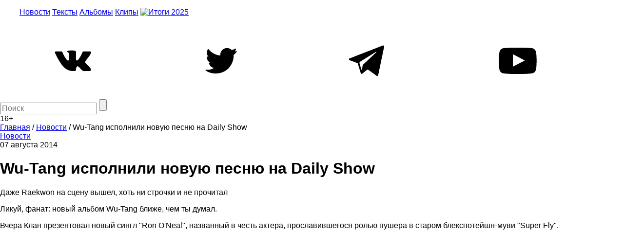

--- FILE ---
content_type: text/html; charset=utf-8
request_url: https://www.google.com/recaptcha/api2/aframe
body_size: 268
content:
<!DOCTYPE HTML><html><head><meta http-equiv="content-type" content="text/html; charset=UTF-8"></head><body><script nonce="sOElYNQIFMA0IO6HABC9aw">/** Anti-fraud and anti-abuse applications only. See google.com/recaptcha */ try{var clients={'sodar':'https://pagead2.googlesyndication.com/pagead/sodar?'};window.addEventListener("message",function(a){try{if(a.source===window.parent){var b=JSON.parse(a.data);var c=clients[b['id']];if(c){var d=document.createElement('img');d.src=c+b['params']+'&rc='+(localStorage.getItem("rc::a")?sessionStorage.getItem("rc::b"):"");window.document.body.appendChild(d);sessionStorage.setItem("rc::e",parseInt(sessionStorage.getItem("rc::e")||0)+1);localStorage.setItem("rc::h",'1769026871143');}}}catch(b){}});window.parent.postMessage("_grecaptcha_ready", "*");}catch(b){}</script></body></html>